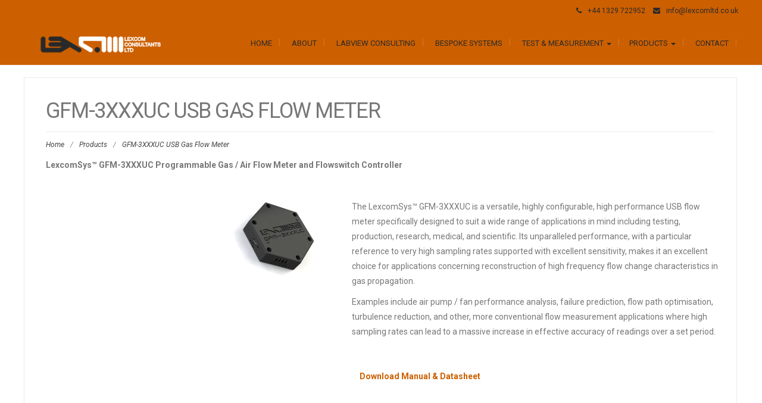

--- FILE ---
content_type: text/html; charset=UTF-8
request_url: https://www.lexcomltd.co.uk/products/lexcomsys-gfm-3xxxuc/
body_size: 11921
content:
<!DOCTYPE html>
<html lang="en-GB">
<head>
	<meta charset="UTF-8">
	<meta name="viewport" content="width=device-width">
	<link rel="profile" href="http://gmpg.org/xfn/11">
	<link rel="pingback" href="https://www.lexcomltd.co.uk/xmlrpc.php">
	<title>GFM-3XXXUC USB Gas Flow Meter | Lexcom Consultants Ltd</title>
<meta name='robots' content='max-image-preview:large' />
	<style>img:is([sizes="auto" i], [sizes^="auto," i]) { contain-intrinsic-size: 3000px 1500px }</style>
	<link rel='dns-prefetch' href='//fonts.googleapis.com' />
<link rel="alternate" type="application/rss+xml" title="Lexcom Consultants Ltd &raquo; Feed" href="https://www.lexcomltd.co.uk/feed/" />
<link rel="alternate" type="application/rss+xml" title="Lexcom Consultants Ltd &raquo; Comments Feed" href="https://www.lexcomltd.co.uk/comments/feed/" />
<meta name="description" content="The LexcomSys™ GFM series gas flow meters are versatile, highly configurable, high performance USB flow meter specifically designed to suit a wide range of..." />
<meta name="keywords" content="flow meter, air flow, flow switch controller" />
<meta name="robots" content="index,follow,noodp,noydir" />
<script type="text/javascript">
/* <![CDATA[ */
window._wpemojiSettings = {"baseUrl":"https:\/\/s.w.org\/images\/core\/emoji\/16.0.1\/72x72\/","ext":".png","svgUrl":"https:\/\/s.w.org\/images\/core\/emoji\/16.0.1\/svg\/","svgExt":".svg","source":{"concatemoji":"https:\/\/www.lexcomltd.co.uk\/wp-includes\/js\/wp-emoji-release.min.js?ver=6.8.3"}};
/*! This file is auto-generated */
!function(s,n){var o,i,e;function c(e){try{var t={supportTests:e,timestamp:(new Date).valueOf()};sessionStorage.setItem(o,JSON.stringify(t))}catch(e){}}function p(e,t,n){e.clearRect(0,0,e.canvas.width,e.canvas.height),e.fillText(t,0,0);var t=new Uint32Array(e.getImageData(0,0,e.canvas.width,e.canvas.height).data),a=(e.clearRect(0,0,e.canvas.width,e.canvas.height),e.fillText(n,0,0),new Uint32Array(e.getImageData(0,0,e.canvas.width,e.canvas.height).data));return t.every(function(e,t){return e===a[t]})}function u(e,t){e.clearRect(0,0,e.canvas.width,e.canvas.height),e.fillText(t,0,0);for(var n=e.getImageData(16,16,1,1),a=0;a<n.data.length;a++)if(0!==n.data[a])return!1;return!0}function f(e,t,n,a){switch(t){case"flag":return n(e,"\ud83c\udff3\ufe0f\u200d\u26a7\ufe0f","\ud83c\udff3\ufe0f\u200b\u26a7\ufe0f")?!1:!n(e,"\ud83c\udde8\ud83c\uddf6","\ud83c\udde8\u200b\ud83c\uddf6")&&!n(e,"\ud83c\udff4\udb40\udc67\udb40\udc62\udb40\udc65\udb40\udc6e\udb40\udc67\udb40\udc7f","\ud83c\udff4\u200b\udb40\udc67\u200b\udb40\udc62\u200b\udb40\udc65\u200b\udb40\udc6e\u200b\udb40\udc67\u200b\udb40\udc7f");case"emoji":return!a(e,"\ud83e\udedf")}return!1}function g(e,t,n,a){var r="undefined"!=typeof WorkerGlobalScope&&self instanceof WorkerGlobalScope?new OffscreenCanvas(300,150):s.createElement("canvas"),o=r.getContext("2d",{willReadFrequently:!0}),i=(o.textBaseline="top",o.font="600 32px Arial",{});return e.forEach(function(e){i[e]=t(o,e,n,a)}),i}function t(e){var t=s.createElement("script");t.src=e,t.defer=!0,s.head.appendChild(t)}"undefined"!=typeof Promise&&(o="wpEmojiSettingsSupports",i=["flag","emoji"],n.supports={everything:!0,everythingExceptFlag:!0},e=new Promise(function(e){s.addEventListener("DOMContentLoaded",e,{once:!0})}),new Promise(function(t){var n=function(){try{var e=JSON.parse(sessionStorage.getItem(o));if("object"==typeof e&&"number"==typeof e.timestamp&&(new Date).valueOf()<e.timestamp+604800&&"object"==typeof e.supportTests)return e.supportTests}catch(e){}return null}();if(!n){if("undefined"!=typeof Worker&&"undefined"!=typeof OffscreenCanvas&&"undefined"!=typeof URL&&URL.createObjectURL&&"undefined"!=typeof Blob)try{var e="postMessage("+g.toString()+"("+[JSON.stringify(i),f.toString(),p.toString(),u.toString()].join(",")+"));",a=new Blob([e],{type:"text/javascript"}),r=new Worker(URL.createObjectURL(a),{name:"wpTestEmojiSupports"});return void(r.onmessage=function(e){c(n=e.data),r.terminate(),t(n)})}catch(e){}c(n=g(i,f,p,u))}t(n)}).then(function(e){for(var t in e)n.supports[t]=e[t],n.supports.everything=n.supports.everything&&n.supports[t],"flag"!==t&&(n.supports.everythingExceptFlag=n.supports.everythingExceptFlag&&n.supports[t]);n.supports.everythingExceptFlag=n.supports.everythingExceptFlag&&!n.supports.flag,n.DOMReady=!1,n.readyCallback=function(){n.DOMReady=!0}}).then(function(){return e}).then(function(){var e;n.supports.everything||(n.readyCallback(),(e=n.source||{}).concatemoji?t(e.concatemoji):e.wpemoji&&e.twemoji&&(t(e.twemoji),t(e.wpemoji)))}))}((window,document),window._wpemojiSettings);
/* ]]> */
</script>
<link rel='stylesheet' id='wppg-photo-css-css' href='https://www.lexcomltd.co.uk/wp-content/plugins/simple-photo-gallery/css/wppg-photo.css?ver=1.8.1' type='text/css' media='all' />
<style id='wp-emoji-styles-inline-css' type='text/css'>

	img.wp-smiley, img.emoji {
		display: inline !important;
		border: none !important;
		box-shadow: none !important;
		height: 1em !important;
		width: 1em !important;
		margin: 0 0.07em !important;
		vertical-align: -0.1em !important;
		background: none !important;
		padding: 0 !important;
	}
</style>
<link rel='stylesheet' id='wp-block-library-css' href='https://www.lexcomltd.co.uk/wp-includes/css/dist/block-library/style.min.css?ver=6.8.3' type='text/css' media='all' />
<style id='classic-theme-styles-inline-css' type='text/css'>
/*! This file is auto-generated */
.wp-block-button__link{color:#fff;background-color:#32373c;border-radius:9999px;box-shadow:none;text-decoration:none;padding:calc(.667em + 2px) calc(1.333em + 2px);font-size:1.125em}.wp-block-file__button{background:#32373c;color:#fff;text-decoration:none}
</style>
<style id='global-styles-inline-css' type='text/css'>
:root{--wp--preset--aspect-ratio--square: 1;--wp--preset--aspect-ratio--4-3: 4/3;--wp--preset--aspect-ratio--3-4: 3/4;--wp--preset--aspect-ratio--3-2: 3/2;--wp--preset--aspect-ratio--2-3: 2/3;--wp--preset--aspect-ratio--16-9: 16/9;--wp--preset--aspect-ratio--9-16: 9/16;--wp--preset--color--black: #000000;--wp--preset--color--cyan-bluish-gray: #abb8c3;--wp--preset--color--white: #ffffff;--wp--preset--color--pale-pink: #f78da7;--wp--preset--color--vivid-red: #cf2e2e;--wp--preset--color--luminous-vivid-orange: #ff6900;--wp--preset--color--luminous-vivid-amber: #fcb900;--wp--preset--color--light-green-cyan: #7bdcb5;--wp--preset--color--vivid-green-cyan: #00d084;--wp--preset--color--pale-cyan-blue: #8ed1fc;--wp--preset--color--vivid-cyan-blue: #0693e3;--wp--preset--color--vivid-purple: #9b51e0;--wp--preset--gradient--vivid-cyan-blue-to-vivid-purple: linear-gradient(135deg,rgba(6,147,227,1) 0%,rgb(155,81,224) 100%);--wp--preset--gradient--light-green-cyan-to-vivid-green-cyan: linear-gradient(135deg,rgb(122,220,180) 0%,rgb(0,208,130) 100%);--wp--preset--gradient--luminous-vivid-amber-to-luminous-vivid-orange: linear-gradient(135deg,rgba(252,185,0,1) 0%,rgba(255,105,0,1) 100%);--wp--preset--gradient--luminous-vivid-orange-to-vivid-red: linear-gradient(135deg,rgba(255,105,0,1) 0%,rgb(207,46,46) 100%);--wp--preset--gradient--very-light-gray-to-cyan-bluish-gray: linear-gradient(135deg,rgb(238,238,238) 0%,rgb(169,184,195) 100%);--wp--preset--gradient--cool-to-warm-spectrum: linear-gradient(135deg,rgb(74,234,220) 0%,rgb(151,120,209) 20%,rgb(207,42,186) 40%,rgb(238,44,130) 60%,rgb(251,105,98) 80%,rgb(254,248,76) 100%);--wp--preset--gradient--blush-light-purple: linear-gradient(135deg,rgb(255,206,236) 0%,rgb(152,150,240) 100%);--wp--preset--gradient--blush-bordeaux: linear-gradient(135deg,rgb(254,205,165) 0%,rgb(254,45,45) 50%,rgb(107,0,62) 100%);--wp--preset--gradient--luminous-dusk: linear-gradient(135deg,rgb(255,203,112) 0%,rgb(199,81,192) 50%,rgb(65,88,208) 100%);--wp--preset--gradient--pale-ocean: linear-gradient(135deg,rgb(255,245,203) 0%,rgb(182,227,212) 50%,rgb(51,167,181) 100%);--wp--preset--gradient--electric-grass: linear-gradient(135deg,rgb(202,248,128) 0%,rgb(113,206,126) 100%);--wp--preset--gradient--midnight: linear-gradient(135deg,rgb(2,3,129) 0%,rgb(40,116,252) 100%);--wp--preset--font-size--small: 13px;--wp--preset--font-size--medium: 20px;--wp--preset--font-size--large: 36px;--wp--preset--font-size--x-large: 42px;--wp--preset--spacing--20: 0.44rem;--wp--preset--spacing--30: 0.67rem;--wp--preset--spacing--40: 1rem;--wp--preset--spacing--50: 1.5rem;--wp--preset--spacing--60: 2.25rem;--wp--preset--spacing--70: 3.38rem;--wp--preset--spacing--80: 5.06rem;--wp--preset--shadow--natural: 6px 6px 9px rgba(0, 0, 0, 0.2);--wp--preset--shadow--deep: 12px 12px 50px rgba(0, 0, 0, 0.4);--wp--preset--shadow--sharp: 6px 6px 0px rgba(0, 0, 0, 0.2);--wp--preset--shadow--outlined: 6px 6px 0px -3px rgba(255, 255, 255, 1), 6px 6px rgba(0, 0, 0, 1);--wp--preset--shadow--crisp: 6px 6px 0px rgba(0, 0, 0, 1);}:where(.is-layout-flex){gap: 0.5em;}:where(.is-layout-grid){gap: 0.5em;}body .is-layout-flex{display: flex;}.is-layout-flex{flex-wrap: wrap;align-items: center;}.is-layout-flex > :is(*, div){margin: 0;}body .is-layout-grid{display: grid;}.is-layout-grid > :is(*, div){margin: 0;}:where(.wp-block-columns.is-layout-flex){gap: 2em;}:where(.wp-block-columns.is-layout-grid){gap: 2em;}:where(.wp-block-post-template.is-layout-flex){gap: 1.25em;}:where(.wp-block-post-template.is-layout-grid){gap: 1.25em;}.has-black-color{color: var(--wp--preset--color--black) !important;}.has-cyan-bluish-gray-color{color: var(--wp--preset--color--cyan-bluish-gray) !important;}.has-white-color{color: var(--wp--preset--color--white) !important;}.has-pale-pink-color{color: var(--wp--preset--color--pale-pink) !important;}.has-vivid-red-color{color: var(--wp--preset--color--vivid-red) !important;}.has-luminous-vivid-orange-color{color: var(--wp--preset--color--luminous-vivid-orange) !important;}.has-luminous-vivid-amber-color{color: var(--wp--preset--color--luminous-vivid-amber) !important;}.has-light-green-cyan-color{color: var(--wp--preset--color--light-green-cyan) !important;}.has-vivid-green-cyan-color{color: var(--wp--preset--color--vivid-green-cyan) !important;}.has-pale-cyan-blue-color{color: var(--wp--preset--color--pale-cyan-blue) !important;}.has-vivid-cyan-blue-color{color: var(--wp--preset--color--vivid-cyan-blue) !important;}.has-vivid-purple-color{color: var(--wp--preset--color--vivid-purple) !important;}.has-black-background-color{background-color: var(--wp--preset--color--black) !important;}.has-cyan-bluish-gray-background-color{background-color: var(--wp--preset--color--cyan-bluish-gray) !important;}.has-white-background-color{background-color: var(--wp--preset--color--white) !important;}.has-pale-pink-background-color{background-color: var(--wp--preset--color--pale-pink) !important;}.has-vivid-red-background-color{background-color: var(--wp--preset--color--vivid-red) !important;}.has-luminous-vivid-orange-background-color{background-color: var(--wp--preset--color--luminous-vivid-orange) !important;}.has-luminous-vivid-amber-background-color{background-color: var(--wp--preset--color--luminous-vivid-amber) !important;}.has-light-green-cyan-background-color{background-color: var(--wp--preset--color--light-green-cyan) !important;}.has-vivid-green-cyan-background-color{background-color: var(--wp--preset--color--vivid-green-cyan) !important;}.has-pale-cyan-blue-background-color{background-color: var(--wp--preset--color--pale-cyan-blue) !important;}.has-vivid-cyan-blue-background-color{background-color: var(--wp--preset--color--vivid-cyan-blue) !important;}.has-vivid-purple-background-color{background-color: var(--wp--preset--color--vivid-purple) !important;}.has-black-border-color{border-color: var(--wp--preset--color--black) !important;}.has-cyan-bluish-gray-border-color{border-color: var(--wp--preset--color--cyan-bluish-gray) !important;}.has-white-border-color{border-color: var(--wp--preset--color--white) !important;}.has-pale-pink-border-color{border-color: var(--wp--preset--color--pale-pink) !important;}.has-vivid-red-border-color{border-color: var(--wp--preset--color--vivid-red) !important;}.has-luminous-vivid-orange-border-color{border-color: var(--wp--preset--color--luminous-vivid-orange) !important;}.has-luminous-vivid-amber-border-color{border-color: var(--wp--preset--color--luminous-vivid-amber) !important;}.has-light-green-cyan-border-color{border-color: var(--wp--preset--color--light-green-cyan) !important;}.has-vivid-green-cyan-border-color{border-color: var(--wp--preset--color--vivid-green-cyan) !important;}.has-pale-cyan-blue-border-color{border-color: var(--wp--preset--color--pale-cyan-blue) !important;}.has-vivid-cyan-blue-border-color{border-color: var(--wp--preset--color--vivid-cyan-blue) !important;}.has-vivid-purple-border-color{border-color: var(--wp--preset--color--vivid-purple) !important;}.has-vivid-cyan-blue-to-vivid-purple-gradient-background{background: var(--wp--preset--gradient--vivid-cyan-blue-to-vivid-purple) !important;}.has-light-green-cyan-to-vivid-green-cyan-gradient-background{background: var(--wp--preset--gradient--light-green-cyan-to-vivid-green-cyan) !important;}.has-luminous-vivid-amber-to-luminous-vivid-orange-gradient-background{background: var(--wp--preset--gradient--luminous-vivid-amber-to-luminous-vivid-orange) !important;}.has-luminous-vivid-orange-to-vivid-red-gradient-background{background: var(--wp--preset--gradient--luminous-vivid-orange-to-vivid-red) !important;}.has-very-light-gray-to-cyan-bluish-gray-gradient-background{background: var(--wp--preset--gradient--very-light-gray-to-cyan-bluish-gray) !important;}.has-cool-to-warm-spectrum-gradient-background{background: var(--wp--preset--gradient--cool-to-warm-spectrum) !important;}.has-blush-light-purple-gradient-background{background: var(--wp--preset--gradient--blush-light-purple) !important;}.has-blush-bordeaux-gradient-background{background: var(--wp--preset--gradient--blush-bordeaux) !important;}.has-luminous-dusk-gradient-background{background: var(--wp--preset--gradient--luminous-dusk) !important;}.has-pale-ocean-gradient-background{background: var(--wp--preset--gradient--pale-ocean) !important;}.has-electric-grass-gradient-background{background: var(--wp--preset--gradient--electric-grass) !important;}.has-midnight-gradient-background{background: var(--wp--preset--gradient--midnight) !important;}.has-small-font-size{font-size: var(--wp--preset--font-size--small) !important;}.has-medium-font-size{font-size: var(--wp--preset--font-size--medium) !important;}.has-large-font-size{font-size: var(--wp--preset--font-size--large) !important;}.has-x-large-font-size{font-size: var(--wp--preset--font-size--x-large) !important;}
:where(.wp-block-post-template.is-layout-flex){gap: 1.25em;}:where(.wp-block-post-template.is-layout-grid){gap: 1.25em;}
:where(.wp-block-columns.is-layout-flex){gap: 2em;}:where(.wp-block-columns.is-layout-grid){gap: 2em;}
:root :where(.wp-block-pullquote){font-size: 1.5em;line-height: 1.6;}
</style>
<link rel='stylesheet' id='scfp-form-repeater-css-css' href='https://www.lexcomltd.co.uk/wp-content/plugins/wcp-contact-form/agp-core/assets/repeater/css/style.css?ver=6.8.3' type='text/css' media='all' />
<link rel='stylesheet' id='scfp-css-css' href='https://www.lexcomltd.co.uk/wp-content/plugins/wcp-contact-form/assets/css/style.css?ver=6.8.3' type='text/css' media='all' />
<link rel='stylesheet' id='wp-components-css' href='https://www.lexcomltd.co.uk/wp-includes/css/dist/components/style.min.css?ver=6.8.3' type='text/css' media='all' />
<link rel='stylesheet' id='godaddy-styles-css' href='https://www.lexcomltd.co.uk/wp-content/mu-plugins/vendor/wpex/godaddy-launch/includes/Dependencies/GoDaddy/Styles/build/latest.css?ver=2.0.2' type='text/css' media='all' />
<link rel='stylesheet' id='modality-css' href='https://www.lexcomltd.co.uk/wp-content/themes/modality/style.css?ver=6.8.3' type='text/css' media='all' />
<link rel='stylesheet' id='bootstrap-css' href='https://www.lexcomltd.co.uk/wp-content/themes/modality/css/bootstrap.css?ver=6.8.3' type='text/css' media='all' />
<link rel='stylesheet' id='animate-css' href='https://www.lexcomltd.co.uk/wp-content/themes/modality/css/animate.css?ver=6.8.3' type='text/css' media='all' />
<link rel='stylesheet' id='modality-responsive-css' href='https://www.lexcomltd.co.uk/wp-content/themes/modality/css/responsive.css?ver=6.8.3' type='text/css' media='all' />
<link rel='stylesheet' id='font-awesome-css' href='https://www.lexcomltd.co.uk/wp-content/themes/modality/css/font-awesome.css?ver=6.8.3' type='text/css' media='all' />
<link rel='stylesheet' id='modality-body-font-css' href='//fonts.googleapis.com/css?family=Roboto%3A400%2C400italic%2C700%2C700italic&#038;subset=latin%2Cgreek-ext%2Ccyrillic%2Clatin-ext%2Cgreek%2Ccyrillic-ext%2Cvietnamese&#038;ver=6.8.3' type='text/css' media='all' />
<link rel='stylesheet' id='modality-menu-font-css' href='//fonts.googleapis.com/css?family=Roboto%3A400%2C400italic%2C700%2C700italic&#038;subset=latin%2Cgreek-ext%2Ccyrillic%2Clatin-ext%2Cgreek%2Ccyrillic-ext%2Cvietnamese&#038;ver=6.8.3' type='text/css' media='all' />
<link rel='stylesheet' id='modality-logo-font-css' href='//fonts.googleapis.com/css?family=Roboto%3A400%2C400italic%2C700%2C700italic&#038;subset=latin%2Cgreek-ext%2Ccyrillic%2Clatin-ext%2Cgreek%2Ccyrillic-ext%2Cvietnamese&#038;ver=6.8.3' type='text/css' media='all' />
<script type="text/javascript" src="https://www.lexcomltd.co.uk/wp-includes/js/jquery/jquery.min.js?ver=3.7.1" id="jquery-core-js"></script>
<script type="text/javascript" src="https://www.lexcomltd.co.uk/wp-includes/js/jquery/jquery-migrate.min.js?ver=3.4.1" id="jquery-migrate-js"></script>
<script type="text/javascript" src="https://www.lexcomltd.co.uk/wp-content/plugins/simple-photo-gallery/js/jquery-lightbox/js/jquery.lightbox-0.5.js?ver=1.8.1" id="jquery-lightbox-js"></script>
<script type="text/javascript" src="https://www.lexcomltd.co.uk/wp-content/plugins/wcp-contact-form/agp-core/assets/repeater/js/main.js?ver=6.8.3" id="scfp-form-repeater-js"></script>
<script type="text/javascript" id="scfp-js-extra">
/* <![CDATA[ */
var ajax_scfp = {"base_url":"https:\/\/www.lexcomltd.co.uk","ajax_url":"https:\/\/www.lexcomltd.co.uk\/wp-admin\/admin-ajax.php","ajax_nonce":"7ba49589a2"};
/* ]]> */
</script>
<script type="text/javascript" src="https://www.lexcomltd.co.uk/wp-content/plugins/wcp-contact-form/assets/js/main.js?ver=6.8.3" id="scfp-js"></script>
<script type="text/javascript" src="https://www.lexcomltd.co.uk/wp-content/themes/modality/js/bootstrap.js?ver=6.8.3" id="bootstrap-js"></script>
<script type="text/javascript" src="https://www.lexcomltd.co.uk/wp-content/themes/modality/js/jquery.smartmenus.js?ver=6.8.3" id="jquery-smartmenus-js"></script>
<script type="text/javascript" src="https://www.lexcomltd.co.uk/wp-content/themes/modality/js/jquery.smartmenus.bootstrap.js?ver=6.8.3" id="jquery-smartmenus-bootstrap-js"></script>
<script type="text/javascript" src="https://www.lexcomltd.co.uk/wp-content/themes/modality/js/imgLiquid.js?ver=6.8.3" id="imgLiquid-js"></script>
<script type="text/javascript" src="https://www.lexcomltd.co.uk/wp-content/themes/modality/js/modernizr.js?ver=6.8.3" id="modernizr-js"></script>
<script type="text/javascript" src="https://www.lexcomltd.co.uk/wp-content/themes/modality/js/stickUp.js?ver=6.8.3" id="stickUp-js"></script>
<script type="text/javascript" src="https://www.lexcomltd.co.uk/wp-content/themes/modality/js/sticky.js?ver=6.8.3" id="modality-sticky-js"></script>
<script type="text/javascript" src="https://www.lexcomltd.co.uk/wp-content/themes/modality/js/wow.js?ver=6.8.3" id="wow-js"></script>
<!--[if lt IE 9]>
<script type="text/javascript" src="https://www.lexcomltd.co.uk/wp-content/themes/modality/js/html5.js?ver=6.8.3" id="modality-html5-js"></script>
<![endif]-->
<link rel="https://api.w.org/" href="https://www.lexcomltd.co.uk/wp-json/" /><link rel="alternate" title="JSON" type="application/json" href="https://www.lexcomltd.co.uk/wp-json/wp/v2/pages/1423" /><link rel="EditURI" type="application/rsd+xml" title="RSD" href="https://www.lexcomltd.co.uk/xmlrpc.php?rsd" />
<meta name="generator" content="WordPress 6.8.3" />
<link rel="canonical" href="https://www.lexcomltd.co.uk/products/lexcomsys-gfm-3xxxuc/" />
<link rel='shortlink' href='https://www.lexcomltd.co.uk/?p=1423' />
<link rel="alternate" title="oEmbed (JSON)" type="application/json+oembed" href="https://www.lexcomltd.co.uk/wp-json/oembed/1.0/embed?url=https%3A%2F%2Fwww.lexcomltd.co.uk%2Fproducts%2Flexcomsys-gfm-3xxxuc%2F" />
<link rel="alternate" title="oEmbed (XML)" type="text/xml+oembed" href="https://www.lexcomltd.co.uk/wp-json/oembed/1.0/embed?url=https%3A%2F%2Fwww.lexcomltd.co.uk%2Fproducts%2Flexcomsys-gfm-3xxxuc%2F&#038;format=xml" />
<!--Custom Styling-->
<style media="screen" type="text/css">
blockquote, address, .page-links a:hover, .post-format-wrap {border-color:#cc5f00}
.meta span i, .more-link, .post-title h3:hover, #main .standard-posts-wrapper .posts-wrapper .post-single .text-holder-full .post-format-wrap p.link-text a:hover, .breadcrumbs .breadcrumbs-wrap ul li a:hover, #article p a, .navigation a, .link-post i.fa, .quote-post i.fa, #article .link-post p.link-text a:hover, .link-post p.link-text a:hover, .quote-post span.quote-author, .post-single ul.link-pages li a strong, .post-info span i, .footer-widget-col ul li a:hover, .sidebar ul.link-pages li.next-link a span, .sidebar ul.link-pages li.previous-link a span, .sidebar ul.link-pages li i, .row .row-item .service i.fa {color:#cc5f00}
input[type=&quot;submit&quot;],button, .page-links a:hover {background:#cc5f00}
.search-submit,.wpcf7-form-control,.main-navigation ul ul, .content-boxes .circle, .feature .circle, .section-title-right:after, .boxtitle:after, .section-title:after, .content-btn, #comments .form-submit #submit {background-color:#cc5f00}
.back-to-top {color:#777777}
.back-to-top i.fa:hover {color:#cc5f00}
#logo {width:256px }
#logo {height:40px }
#logo { margin-top:6px }
#logo {font-family:Roboto}
#logo {font-size:18px }
#logo {font-weight:700}
#logo a {color:#ffffff}
#logo h5.site-description {font-size:11px }
#logo .site-description {color:#ffffff}
#logo .site-description {text-transform: none}
#navbar ul li a {font-family:Roboto}
#navbar ul li a {font-size:13px}
#navbar ul li a {text-transform: uppercase;}
.navbar-nav li a {color:#2a2a2a}
.dropdown-menu {border-bottom: 5px solid #cc5f00}
.navbar-nav {background-color:#cc5f00}
.dropdown-menu { background:#cc5f00}
.navbar-nav li a:hover {color:#ffffff}
.navbar-nav ul li a:hover, .navbar-nav ul li a:focus, .navbar-nav ul li a.active, .navbar-nav ul li a.active-parent, .navbar-nav ul li.current_page_item a, #menu-navmenu li a:hover { background:#cc5f00}
.active a { color:#ffffff !important}
body {font-family:Roboto}
body {font-size:13px !important}
body {color:#777777}
#header-holder { background-color: #cc5f00}
#header-top .top-phone,#header-top p, #header-top a, #header-top i { color:#2a2a2a}
#header-top { background-color: #cc5f00}
.banner .inner h1 { color:#ffffff}
.iis-caption-title a { color:#ffffff}
.banner .inner p { color: #ffffff}
.iis-caption-content p { color: #ffffff}
.banner .btn { color: #cc5f00}
.banner .btn { border-color: #cc5f00}
.iis-caption { left: 0%}
.banner .inner { padding-top: 6px}
.iis-caption { bottom: 5%}
.banner .inner { width: 100%}
.iis-caption { max-width: 100%}
#footer { background-color:#2a2a2a}
#copyright { background-color:#2a2a2a}
.footer-widget-col h4 { color:#cc5f00}
.footer-widget-col h4 { border-bottom: 4px solid #2a2a2a}
.footer-widget-col a, .footer-widget-col { color:#b3b3b3}
.footer-widget-col ul li { border-bottom: 1px solid #2a2a2a}
#social-bar-footer ul li a i { color:#cc5f00}
.home-blog {background: none repeat scroll 0 0 #ffffff}
.from-blog .post-info span a, .from-blog .post-info span {color:#2a2a2a;}
.from-blog h3 {color:#2a2a2a;}
.from-blog h2 {color:#2a2a2a;}
.from-blog {background: none repeat scroll 0 0 #ffffff;}
.blog-top-image {background: none repeat scroll 0 0 #2a2a2a;}
.blog-top-image h1.section-title, .blog-top-image h1.section-title-right {color:#b3b3b3;}
.get-strated-button { background-color: #cc5f00}
#get-started h2 { color: #ffffff}
.get-strated-left span { color: #ffffff}
#get-started { background: none repeat scroll 0 0 #2a2a2a}
#features { background-color:#ffffff;}
h4.sub-title, #features p { color:#777777;}
#features .section-title, #features h3 { color:#cc5f00;}
.about p {color:#b3b3b3;}
.about h2 {color:#cc5f00;}
.about {background: none repeat scroll 0 0 #2a2a2a;}
#services { background-color:#ffffff;}
#services h2, #services h3 { color:#cc5f00;}
#services p { color:#777777;}
.cta h2 { color:#cc5f00;}
.cta h4 { color:#b3b3b3;}
.cta { background-color:#2a2a2a;}
.content-boxes h4 { color:#777777;}
.content-boxes {color:#777777}
.content-boxes {background: none repeat scroll 0 0 #ffffff}
.get-in-touch { background-color: #eeeeee}
.get-in-touch h2.boxtitle {color:#2a2a2a;}
.get-in-touch h4.sub-title {color:#2a2a2a;}
.git-link { color: #2a2a2a}
.git-link { border-color: #2a2a2a}
.social { background-color: #2a2a2a}
</style>
<style type="text/css" id="custom-background-css">
body.custom-background { background-color: #ffffff; }
</style>
	<link rel="icon" href="https://www.lexcomltd.co.uk/wp-content/uploads/cropped-lexcom_consultants_ltd_512x512_logo_only-32x32.png" sizes="32x32" />
<link rel="icon" href="https://www.lexcomltd.co.uk/wp-content/uploads/cropped-lexcom_consultants_ltd_512x512_logo_only-192x192.png" sizes="192x192" />
<link rel="apple-touch-icon" href="https://www.lexcomltd.co.uk/wp-content/uploads/cropped-lexcom_consultants_ltd_512x512_logo_only-180x180.png" />
<meta name="msapplication-TileImage" content="https://www.lexcomltd.co.uk/wp-content/uploads/cropped-lexcom_consultants_ltd_512x512_logo_only-270x270.png" />
</head>
<body class="wp-singular page-template-default page page-id-1423 page-child parent-pageid-1420 custom-background wp-custom-logo wp-theme-modality">
<div id="grid-container">
	<div class="clear"></div>
		<div id="header-top">
	<div class="pagetop-inner clearfix">
		<div class="top-left left">
			<p class="no-margin"></p>
		</div>
		<div class="top-right right">
			<span class="top-phone"><i class="fa fa-phone"></i>+44 1329 722952</span>
			<span class="top-email"><i class="fa fa-envelope"></i><a href="mailto:info@lexcomltd.co.uk">info@lexcomltd.co.uk</a></span>
		</div>
	</div>
</div>					<div id="header-holder">
					<div id ="header-wrap">
      			<nav class="navbar navbar-default">
					<div id="logo">
						<a href="https://www.lexcomltd.co.uk/" class="custom-logo-link" rel="home"><img width="309" height="50" src="https://www.lexcomltd.co.uk/wp-content/uploads/lexcom_logo_309x50px_2a2a2a_ffffff_transparent.png" class="custom-logo" alt="Lexcom Consultants Ltd LabVIEW Experts" decoding="async" srcset="https://www.lexcomltd.co.uk/wp-content/uploads/lexcom_logo_309x50px_2a2a2a_ffffff_transparent.png 309w, https://www.lexcomltd.co.uk/wp-content/uploads/lexcom_logo_309x50px_2a2a2a_ffffff_transparent-300x49.png 300w" sizes="(max-width: 309px) 100vw, 309px" /></a>											</div>
        			<div class="navbar-header">
            			<button type="button" class="navbar-toggle collapsed" data-toggle="collapse" data-target="#navbar" aria-expanded="false" aria-controls="navbar">
              			<span class="sr-only">Toggle navigation</span>
              			<span class="icon-bar"></span>
              			<span class="icon-bar"></span>
              			<span class="icon-bar"></span>
            			</button>
          			</div><!--navbar-header-->
          			<div id="navbar" class="navbar-collapse collapse">
					<ul id="menu-menu-main" class="nav navbar-nav"><li id="menu-item-4" class="menu-item menu-item-type-custom menu-item-object-custom menu-item-home menu-item-4"><a title="Home" href="https://www.lexcomltd.co.uk/"><span class="glyphicon Lexcom Consultants | Expert LabVIEW Consulting | Turnkey Systems"></span>&nbsp;Home</a></li>
<li id="menu-item-5" class="menu-item menu-item-type-post_type menu-item-object-page menu-item-5"><a title="About" href="https://www.lexcomltd.co.uk/about_us/"><span class="glyphicon About Lexcom Consultants Ltd"></span>&nbsp;About</a></li>
<li id="menu-item-8" class="menu-item menu-item-type-post_type menu-item-object-page menu-item-8"><a title="LabVIEW Consulting" href="https://www.lexcomltd.co.uk/labview_consulting/"><span class="glyphicon LabVIEW Software Design &#038; Development"></span>&nbsp;LabVIEW Consulting</a></li>
<li id="menu-item-19" class="menu-item menu-item-type-post_type menu-item-object-page menu-item-19"><a title="Bespoke Systems" href="https://www.lexcomltd.co.uk/bespoke_systems/"><span class="glyphicon Custom Automation &#038; Turnkey Solutions"></span>&nbsp;Bespoke Systems</a></li>
<li id="menu-item-22" class="menu-item menu-item-type-post_type menu-item-object-page menu-item-has-children menu-item-22 dropdown"><a title="Test &amp; Measurement" href="https://www.lexcomltd.co.uk/test_and_measurement/" class="dropdown-toggle" aria-haspopup="true"><span class="glyphicon Automated Test &#038; Measurement Systems"></span>&nbsp;Test &#038; Measurement <span class="caret"></span></a>
<ul role="menu" class=" dropdown-menu">
	<li id="menu-item-946" class="menu-item menu-item-type-post_type menu-item-object-page menu-item-946"><a title="Machine tool monitoring | kW active power &#038; HP analysis" href="https://www.lexcomltd.co.uk/test_and_measurement/machine-tool-monitoring-using-active-power-analysis/">Machine tool monitoring | kW active power &#038; HP analysis</a></li>
	<li id="menu-item-1014" class="menu-item menu-item-type-post_type menu-item-object-page menu-item-1014"><a title="Viscosity Monitoring using AC Power Analysis" href="https://www.lexcomltd.co.uk/test_and_measurement/viscosity-monitoring-using-ac-power-analysis/">Viscosity Monitoring using AC Power Analysis</a></li>
	<li id="menu-item-1031" class="menu-item menu-item-type-post_type menu-item-object-page menu-item-1031"><a title="Three phase power analyzer with efficiency measurements, watts loss and power analysis" href="https://www.lexcomltd.co.uk/test_and_measurement/inverter-and-converter-watts-loss-and-efficiency-measurements/">Three phase power analyzer with efficiency measurements, watts loss and power analysis</a></li>
	<li id="menu-item-1049" class="menu-item menu-item-type-post_type menu-item-object-page menu-item-1049"><a title="Power Electronic Measurements and Performance Testing" href="https://www.lexcomltd.co.uk/test_and_measurement/power-electronic-measurements-and-performance-testing/">Power Electronic Measurements and Performance Testing</a></li>
	<li id="menu-item-1396" class="menu-item menu-item-type-post_type menu-item-object-page menu-item-1396"><a title="Measurement of Horse Power and kW – UPC" href="https://www.lexcomltd.co.uk/test_and_measurement/measurement-of-horse-power-and-kw-upc/">Measurement of Horse Power and kW – UPC</a></li>
	<li id="menu-item-1065" class="menu-item menu-item-type-post_type menu-item-object-page menu-item-has-children menu-item-1065 dropdown"><a title="Lightning Strike Detection | Lightning Strike Monitoring" href="https://www.lexcomltd.co.uk/test_and_measurement/lightning-strike-detection-and-transient-monitoring-system-tms/">Lightning Strike Detection | Lightning Strike Monitoring</a>
	<ul role="menu" class=" dropdown-menu">
		<li id="menu-item-1080" class="menu-item menu-item-type-post_type menu-item-object-page menu-item-1080"><a title="Optical Lightning Surveillance &#038; Transient Monitoring Services" href="https://www.lexcomltd.co.uk/test_and_measurement/lightning-strike-detection-and-transient-monitoring-system-tms/optical-lightning-surveillance-transient-monitoring-services/">Optical Lightning Surveillance &#038; Transient Monitoring Services</a></li>
		<li id="menu-item-1096" class="menu-item menu-item-type-post_type menu-item-object-page menu-item-1096"><a title="Jupiter OLS Optical Lightning Surveillance System" href="https://www.lexcomltd.co.uk/test_and_measurement/lightning-strike-detection-and-transient-monitoring-system-tms/jupiter-ols-2/">Jupiter OLS Optical Lightning Surveillance System</a></li>
		<li id="menu-item-1326" class="menu-item menu-item-type-post_type menu-item-object-page menu-item-1326"><a title="Jupiter TMS Transient Monitoring System" href="https://www.lexcomltd.co.uk/test_and_measurement/lightning-strike-detection-and-transient-monitoring-system-tms/jupiter-tms/">Jupiter TMS Transient Monitoring System</a></li>
		<li id="menu-item-1346" class="menu-item menu-item-type-post_type menu-item-object-page menu-item-1346"><a title="B-DOT MAGNETIC FIELD SENSOR" href="https://www.lexcomltd.co.uk/test_and_measurement/lightning-strike-detection-and-transient-monitoring-system-tms/b-dot-sensor/">B-DOT MAGNETIC FIELD SENSOR</a></li>
		<li id="menu-item-1357" class="menu-item menu-item-type-post_type menu-item-object-page menu-item-1357"><a title="D-DOT ELECTRIC FIELD SENSOR" href="https://www.lexcomltd.co.uk/test_and_measurement/lightning-strike-detection-and-transient-monitoring-system-tms/d-dot-sensor/">D-DOT ELECTRIC FIELD SENSOR</a></li>
		<li id="menu-item-1108" class="menu-item menu-item-type-post_type menu-item-object-page menu-item-has-children menu-item-1108 dropdown"><a title="Lightning Consulting Services" href="https://www.lexcomltd.co.uk/test_and_measurement/lightning-strike-detection-and-transient-monitoring-system-tms/lightning-consulting-services-2/">Lightning Consulting Services</a>
		<ul role="menu" class=" dropdown-menu">
			<li id="menu-item-1123" class="menu-item menu-item-type-post_type menu-item-object-page menu-item-1123"><a title="Lightning Risk Assessments" href="https://www.lexcomltd.co.uk/test_and_measurement/lightning-strike-detection-and-transient-monitoring-system-tms/lightning-consulting-services-2/lightning-risk-assessments/">Lightning Risk Assessments</a></li>
			<li id="menu-item-1133" class="menu-item menu-item-type-post_type menu-item-object-page menu-item-1133"><a title="Lightning Protection &#038; Grounding Inspections" href="https://www.lexcomltd.co.uk/test_and_measurement/lightning-strike-detection-and-transient-monitoring-system-tms/lightning-consulting-services-2/lightning-protection-grounding-inspections/">Lightning Protection &#038; Grounding Inspections</a></li>
			<li id="menu-item-1142" class="menu-item menu-item-type-post_type menu-item-object-page menu-item-1142"><a title="Lightning Forensic Investigations" href="https://www.lexcomltd.co.uk/test_and_measurement/lightning-strike-detection-and-transient-monitoring-system-tms/lightning-consulting-services-2/lightning-forensic-investigations-2/">Lightning Forensic Investigations</a></li>
			<li id="menu-item-1154" class="menu-item menu-item-type-post_type menu-item-object-page menu-item-1154"><a title="Lightning Expert Witness" href="https://www.lexcomltd.co.uk/test_and_measurement/lightning-strike-detection-and-transient-monitoring-system-tms/lightning-consulting-services-2/lightning-expert-witness-2/">Lightning Expert Witness</a></li>
		</ul>
</li>
	</ul>
</li>
	<li id="menu-item-1327" class="menu-item menu-item-type-post_type menu-item-object-page menu-item-has-children menu-item-1327 dropdown"><a title="Analyzers Meters and Wattmeters" href="https://www.lexcomltd.co.uk/test_and_measurement/analyzers-meters-and-wattmeters/">Analyzers Meters and Wattmeters</a>
	<ul role="menu" class=" dropdown-menu">
		<li id="menu-item-1333" class="menu-item menu-item-type-post_type menu-item-object-page menu-item-1333"><a title="PA1600-PTK" href="https://www.lexcomltd.co.uk/test_and_measurement/analyzers-meters-and-wattmeters/pa1600-ptk/">PA1600-PTK</a></li>
		<li id="menu-item-1334" class="menu-item menu-item-type-post_type menu-item-object-page menu-item-1334"><a title="PA2100 Power Analyzer" href="https://www.lexcomltd.co.uk/test_and_measurement/analyzers-meters-and-wattmeters/pa2100-power-analyzer/">PA2100 Power Analyzer</a></li>
		<li id="menu-item-1331" class="menu-item menu-item-type-post_type menu-item-object-page menu-item-1331"><a title="PA120 Watt Meter" href="https://www.lexcomltd.co.uk/test_and_measurement/analyzers-meters-and-wattmeters/pa120-watt-meter/">PA120 Watt Meter</a></li>
		<li id="menu-item-1330" class="menu-item menu-item-type-post_type menu-item-object-page menu-item-1330"><a title="PA2553 Power Analyzer" href="https://www.lexcomltd.co.uk/test_and_measurement/analyzers-meters-and-wattmeters/pa2553-power-analyzer/">PA2553 Power Analyzer</a></li>
		<li id="menu-item-1332" class="menu-item menu-item-type-post_type menu-item-object-page menu-item-1332"><a title="PA2640 Power Analyzer" href="https://www.lexcomltd.co.uk/test_and_measurement/analyzers-meters-and-wattmeters/pa2640-power-analyzer/">PA2640 Power Analyzer</a></li>
		<li id="menu-item-1329" class="menu-item menu-item-type-post_type menu-item-object-page menu-item-1329"><a title="PA2801 PA2802 Power Analyzers" href="https://www.lexcomltd.co.uk/test_and_measurement/analyzers-meters-and-wattmeters/pa2801-pa2802-power-analyzers/">PA2801 PA2802 Power Analyzers</a></li>
		<li id="menu-item-1328" class="menu-item menu-item-type-post_type menu-item-object-page menu-item-1328"><a title="PA4400A" href="https://www.lexcomltd.co.uk/test_and_measurement/analyzers-meters-and-wattmeters/pa4400a-2/">PA4400A</a></li>
	</ul>
</li>
</ul>
</li>
<li id="menu-item-1457" class="menu-item menu-item-type-custom menu-item-object-custom current-menu-ancestor menu-item-has-children menu-item-1457 dropdown"><a title="Products" href="#" class="dropdown-toggle" aria-haspopup="true">Products <span class="caret"></span></a>
<ul role="menu" class=" dropdown-menu">
	<li id="menu-item-1462" class="menu-item menu-item-type-custom menu-item-object-custom current-menu-ancestor current-menu-parent menu-item-has-children menu-item-1462 dropdown"><a title="Flow Meters" href="#">Flow Meters</a>
	<ul role="menu" class=" dropdown-menu">
		<li id="menu-item-1460" class="menu-item menu-item-type-post_type menu-item-object-page current-menu-item page_item page-item-1423 current_page_item menu-item-1460 active"><a title="GFM-3XXXUC USB Gas Flow Meter" href="https://www.lexcomltd.co.uk/products/lexcomsys-gfm-3xxxuc/">GFM-3XXXUC USB Gas Flow Meter</a></li>
	</ul>
</li>
	<li id="menu-item-1463" class="menu-item menu-item-type-custom menu-item-object-custom menu-item-has-children menu-item-1463 dropdown"><a title="LabVIEW Toolkits" href="#">LabVIEW Toolkits</a>
	<ul role="menu" class=" dropdown-menu">
		<li id="menu-item-1459" class="menu-item menu-item-type-post_type menu-item-object-page menu-item-1459"><a title="QR Code Generator Toolkit" href="https://www.lexcomltd.co.uk/products/qr-code-generator/">QR Code Generator Toolkit</a></li>
	</ul>
</li>
</ul>
</li>
<li id="menu-item-25" class="menu-item menu-item-type-post_type menu-item-object-page menu-item-25"><a title="Contact" href="https://www.lexcomltd.co.uk/contact/"><span class="glyphicon Contact Lexcom Consultants Ltd"></span>&nbsp;Contact</a></li>
</ul>					
          			</div><!--/.nav-collapse -->
        
      </nav>
			</div><!--header-wrap-->
		</div><!--header-holder-->	<div id="main" class="col1">
	
<div class="content-posts-wrap">
	<div id="content-box">
		<div id="post-body">
			<div class="post-single post-1423 page type-page status-publish hentry">
				<h1 id="post-title" class="entry-title post-1423 page type-page status-publish hentry">GFM-3XXXUC USB Gas Flow Meter </h1>
								<div class="breadcrumbs">
					<div class="breadcrumbs-wrap"> 
						<ul><li><a href="https://www.lexcomltd.co.uk">Home</a></li><li class="separator"> / </li><li><a href="https://www.lexcomltd.co.uk/products/" title="Products">Products</a></li> <li class="separator">/</li><li title="GFM-3XXXUC USB Gas Flow Meter"> GFM-3XXXUC USB Gas Flow Meter</li></ul>					</div><!--breadcrumbs-wrap-->
				</div><!--breadcrumbs-->
							<div id="article">
					<div>
<div>
<p><strong>LexcomSys™ GFM-3XXXUC</strong><strong> Programmable Gas / Air Flow Meter and Flowswitch Controller<br />
</strong></p>
<p>&nbsp;</p>
</div>
<div class="col-xs-12 col-sm-3"></div>
</div>
<div></div>
<div class="block block2 no-bg">
<div class="container col-container">
<div class="row col-row">
<div class="col-xs-12 col-sm-3"><img fetchpriority="high" decoding="async" class="alignnone wp-image-1436 size-full" src="https://www.lexcomltd.co.uk/wp-content/uploads/lexcom-gfm.jpg" alt="lexcom GFM" width="358" height="255" srcset="https://www.lexcomltd.co.uk/wp-content/uploads/lexcom-gfm.jpg 358w, https://www.lexcomltd.co.uk/wp-content/uploads/lexcom-gfm-300x214.jpg 300w" sizes="(max-width: 358px) 100vw, 358px" /></div>
<div class="col-xs-12 col-sm-9">
<p>The LexcomSys™ GFM-3XXXUC is a versatile, highly configurable, high performance USB flow meter specifically designed to suit a wide range of applications in mind including testing, production, research, medical, and scientific. Its unparalleled performance, with a particular reference to very high sampling rates supported with excellent sensitivity, makes it an excellent choice for applications concerning reconstruction of high frequency flow change characteristics in gas propagation.</p>
<p>Examples include air pump / fan performance analysis, failure prediction, flow path optimisation, turbulence reduction, and other, more conventional flow measurement applications where high sampling rates can lead to a massive increase in effective accuracy of readings over a set period.</p>
<p>&nbsp;</p>
<p><a class="btn btn-download" href="https://www.lexcomltd.co.uk/wp-content/uploads/LexcomSys_GFM-3000UC_MANUAL_specifications_datasheet_rev_1.2.pdf" target="_blank" rel="noopener noreferrer">Download Manual &amp; Datasheet</a></p>
<p>&nbsp;</p>
</div>
</div>
</div>
</div>
<div class="block block2 no-bg">
<div class="container col-container">
<div class="row col-row">
<div class="col-xs-12 col-sm-4">
<h3>FEATURES</h3>
<ul>
<li>programmable airflow meter, switch, totaliser</li>
<li>self-calibrating: AIR / O2 / N2 / controlled mix</li>
<li>temperature-compensated readings</li>
<li>outstanding sensitivity &amp; repeatability</li>
<li>accurate, high resolution measurements</li>
<li>very fast sampling response</li>
<li>high sampling rates up to 2kHz</li>
<li>detachable / replaceable sensor design</li>
<li>permanent, autoclavable &amp; disposable sensors</li>
<li>small dead space (sensor choice): down to 1ml</li>
<li>1 device, 4 different sensors supported</li>
<li>directly human-readable ASCII data output</li>
</ul>
</div>
<p><!--/-col--></p>
<div class="col-xs-12 col-sm-4">
<h3>CONFIGURABILITY</h3>
<ul>
<li>multiple modes incl. for dosing &amp; totaliser</li>
<li>highly configurable with extensive options</li>
<li>easy-to-use and flexible command structure</li>
<li>configurable, pre-programmable, and robust</li>
<li>retains &amp; loads last saved config at bootup</li>
<li>full current config can be queried explicitly</li>
<li>readable, compliant, and consistent commands</li>
</ul>
</div>
<p><!--/-col--></p>
<div class="col-xs-12 col-sm-4">
<h3>INTEGRATION</h3>
<ul>
<li>autonomous operation capability</li>
<li>simultaneous electronic &amp; digital interfaces</li>
<li>programmable flow switch</li>
<li>limit hysteresis setup in both flow directions</li>
<li>2 additional USB control solid state relays</li>
<li>separate, independent, standard RS-232 link</li>
<li>RS-232 fully functional in autonomous use</li>
</ul>
</div>
<p><!--/-col--></p>
</div>
<p><!--/-row--></p>
<div class="row col-row">
<div class="col-xs-12 col-sm-4">
<h3>PERFORMANCE</h3>
<ul>
<li>sampling rates 5Hz to 2kHz</li>
<li>output rates from 1/day to 2kHz</li>
<li>high resolution 14 bit sampling</li>
<li>sensitivity to reliably detect a few ml/min</li>
<li>flow ranges up to +-250 slm (std l/m)</li>
</ul>
</div>
<div class="col-xs-12 col-sm-4">
<h3>INTERFACES</h3>
<ul>
<li>standard USB 2.0 interface (data &amp; power)</li>
<li>platform-native USB COM port implementation</li>
<li>Windows / MacOS / Linux: no 3rd party driver req&#8217;d *</li>
</ul>
</div>
</div>
<div class="row col-row">
<div class="col-xs-12"><small>* For legacy support, a simple low profile INF driver is also supplied, for Windows 7 only (other supported operating systems require no driver files at all).</small></div>
</div>
</div>
</div>
<p><!--/-block block2 no-bg --></p>
			
				</div><!--article-->
			</div><!--post-single-->
						</div><!--post-body-->
	</div><!--content-box-->
	<div class="sidebar-frame">
		<div class="sidebar">
				<div id="archives" class="widget wow fadeIn widget_archive" data-wow-delay="0.5s">
		<div class="widget-title clearfix">
			<h4>Archives</h4>
		</div>
		<ul>
				<li><a href='https://www.lexcomltd.co.uk/2015/07/'>July 2015</a></li>
		</ul>
	</div>
	<div id="meta" class="widget wow fadeIn widget_meta" data-wow-delay="0.5s">
		<div class="widget-title clearfix">
			<h4>Meta</h4>
		</div>	
		<ul>
						<li><a href="https://www.lexcomltd.co.uk/wp-login.php">Log in</a></li>
					</ul>
	</div>
		</div><!--sidebar-->
	</div><!--sidebar-frame-->
</div><!--content-posts-wrap-->
		</div><!--main-->
	<div class="clear"></div>
	<div id="footer">
			<div id="footer-wrap">
			<div id="footer-box" class="footer-v4">
	<div class="sidebar-footer">
		<div>
			<div id="nav_menu-7" class="footer-widget-col widget_nav_menu"><h4>SiteMap</h4><div class="menu-sitemap-menu-container"><ul id="menu-sitemap-menu" class="menu"><li id="menu-item-1156" class="menu-item menu-item-type-post_type menu-item-object-page menu-item-1156"><a href="https://www.lexcomltd.co.uk/about_us/">About Us | Certified LabVIEW Architects</a></li>
<li id="menu-item-1158" class="menu-item menu-item-type-post_type menu-item-object-page menu-item-1158"><a href="https://www.lexcomltd.co.uk/labview_consulting/">LabVIEW Consulting | Expert Solutions</a></li>
<li id="menu-item-1159" class="menu-item menu-item-type-post_type menu-item-object-page menu-item-1159"><a href="https://www.lexcomltd.co.uk/bespoke_systems/">Bespoke Systems | Concept to Deployment</a></li>
<li id="menu-item-1160" class="menu-item menu-item-type-post_type menu-item-object-page menu-item-1160"><a href="https://www.lexcomltd.co.uk/test_and_measurement/">Test &#038; Measurement | Industrial &#038; Scientific</a></li>
<li id="menu-item-1161" class="menu-item menu-item-type-post_type menu-item-object-page menu-item-1161"><a href="https://www.lexcomltd.co.uk/jobs/">Jobs | Contract Opportunities</a></li>
<li id="menu-item-1162" class="menu-item menu-item-type-post_type menu-item-object-page menu-item-1162"><a href="https://www.lexcomltd.co.uk/contact/">Contact | Your LabVIEW Partners</a></li>
</ul></div></div><div id="search-6" class="footer-widget-col widget_search"><h4>SEARCH FOR</h4><form role="search" method="get" class="search-form" action="https://www.lexcomltd.co.uk/">
				<label>
					<span class="screen-reader-text">Search for:</span>
					<input type="search" class="search-field" placeholder="Search &hellip;" value="" name="s" />
				</label>
				<input type="submit" class="search-submit" value="Search" />
			</form></div>		</div>
	</div>
	<div class="sidebar-footer">
		<div>
			<div id="text-4" class="footer-widget-col widget_text"><h4>CERTIFICATES</h4>			<div class="textwidget"><a href="https://www.ni.com/partners/s/partner/aDx3q00000000CxCAI/lexcom-consultants-ltd" title="Lexcom Consultants Ltd NI Alliance Partner Page" target="_blank"><img src="https://www.lexcomltd.co.uk/wp-content/uploads/ni-systemintegrator-trans-300x185-1.png" title="Lexcom Consultants Ltd NI System Integrator Partner" alt="NI System Integrator" /></a></div>
		</div><div id="text-5" class="footer-widget-col widget_text">			<div class="textwidget"><span id="siteseal"><script type="text/javascript" src="https://seal.starfieldtech.com/getSeal?sealID=pYT5n7wBRPihWbAVLLChOnmm2EvncSvtoYH6XxoZ8FjSSxDHcfWZDZaE1G5K"></script></span></div>
		</div><div id="custom_html-9" class="widget_text footer-widget-col widget_custom_html"><h4>LEGAL INFORMATION</h4><div class="textwidget custom-html-widget"><li style="color:#b3b3b3">
Private Limited Company</li>
<li style="color:#b3b3b3">
UK company no. 04626948</li>
<li style="color:#b3b3b3">
UK VAT reg. no. GB812673534</li>
<li style="color:#b3b3b3">
Incorporated 2 Jan 2003</li>

<li style="color:#b3b3b3"><br></li>
<li style="color:#b3b3b3"><br></li>

<li style="color:#b3b3b3">
Registered address:</li>
<li style="color:#b3b3b3">
Lexcom Consultants Ltd</li>
<li style="color:#b3b3b3">
Unit 3 Acorn Business Centre</li>
<li style="color:#b3b3b3">
Northarbour Road</li>
<li style="color:#b3b3b3">
Portsmouth</li>
<li style="color:#b3b3b3">
PO6 3TH, UK</li></div></div>		</div>
	</div>
	<div class="sidebar-footer">
		<div>	
			<div id="custom_html-4" class="widget_text footer-widget-col widget_custom_html"><h4>LOCATIONS (UK)</h4><div class="textwidget custom-html-widget"><li style="color:#b3b3b3">
Lexcom Consultants Ltd</li>
<li style="color:#b3b3b3">
The Sanderson Centre</li>
<li style="color:#b3b3b3">
15 Lees Lane</li>
<li style="color:#b3b3b3">
Gosport</li>
<li style="color:#b3b3b3">
PO12 3UL</li>
<li style="color:#b3b3b3">
UK</li></div></div><div id="custom_html-5" class="widget_text footer-widget-col widget_custom_html"><h4>LOCATIONS (USA)</h4><div class="textwidget custom-html-widget"><li style="color:#b3b3b3">
Lexcom Consultants Ltd</li>
<li style="color:#b3b3b3">
No. 7</li>
<li style="color:#b3b3b3">
3rd Street</li>
<li style="color:#b3b3b3">
Holbrook NY</li>
<li style="color:#b3b3b3">
11741</li>
<li style="color:#b3b3b3">
USA</li></div></div>		</div>
	</div>
	<div class="sidebar-footer lastone">
		<div>
			<div id="custom_html-6" class="widget_text footer-widget-col widget_custom_html"><h4>CONTACT</h4><div class="textwidget custom-html-widget"><ul>
<li style="color:#b3b3b3">Lexcom Consultants Ltd</li>
<li style="font-color:#b3b3b3"><script type="text/javascript">

<!-- 
// spamcrawler-protected email script
emailE='lexcomltd.co.uk'
emailE=('info' + '@' + emailE)
document.write('<A href="mailto:' + emailE + '">' + emailE + '</a>')
 //-->
</script>

<noscript>
    <em>Email address protected by JavaScript.<br>
    Please enable JavaScript to see this email address here.</em>
</noscript></li>


<li style="color:#b3b3b3">
+44 1329 722952</li>

</ul>

<div class="clear"></div>
<div id="social-bar" style="color:#b3b3b3;  float:left; display:block; ">
<a href="https://linkedin.com/company/lexcom-consultants-ltd" target="_blank" title="LinkedIn Page">
<i class="fa fa-linkedin"></i></a>
												
		</div>
</div></div>		</div>
	</div>
</div>		</div><!--footer-wrap-->
		</div><!--footer-->
	<div id="copyright">
	<div class="copyright-wrap">
		<span class="left"><i class="fa fa-copyright"></i><a href="https://www.lexcomltd.co.uk/">Copyright © Lexcom Consultants Ltd</a></span>
		<span class="right"><a title="Modality Theme" target="_blank" href="http://www.vmthemes.com/modality-wordpress-theme/">Modality Theme</a> powered by <a title="WordPress" href="http://wordpress.org/">WordPress</a></span>
	</div>
</div><!--copyright--></div><!--grid-container-->
<script type="speculationrules">
{"prefetch":[{"source":"document","where":{"and":[{"href_matches":"\/*"},{"not":{"href_matches":["\/wp-*.php","\/wp-admin\/*","\/wp-content\/uploads\/*","\/wp-content\/*","\/wp-content\/plugins\/*","\/wp-content\/themes\/modality\/*","\/*\\?(.+)"]}},{"not":{"selector_matches":"a[rel~=\"nofollow\"]"}},{"not":{"selector_matches":".no-prefetch, .no-prefetch a"}}]},"eagerness":"conservative"}]}
</script>
<a href="#" class="back-to-top"><i class="fa fa-arrow-circle-up"></i></a>
<script type="text/javascript" src="https://www.lexcomltd.co.uk/wp-content/themes/modality/js/custom.js?ver=6.8.3" id="modality-custom-js"></script>
<script type="text/javascript" src="https://www.lexcomltd.co.uk/wp-content/themes/modality/js/unslider.js?ver=6.8.3" id="unslider-js"></script>
<script type="text/javascript" src="https://www.lexcomltd.co.uk/wp-content/themes/modality/js/jquery.flexslider.js?ver=6.8.3" id="jquery-flexslider-js"></script>
<script type="text/javascript" src="https://www.lexcomltd.co.uk/wp-content/themes/modality/js/ideal-image-slider.js?ver=20160115" id="ideal-image-slider-js"></script>
<script type="text/javascript" src="https://www.lexcomltd.co.uk/wp-content/themes/modality/js/scrollup.js?ver=6.8.3" id="modality-scrollup-js"></script>
<script type="text/javascript" src="https://www.lexcomltd.co.uk/wp-content/themes/modality/js/animation.js?ver=6.8.3" id="animation-js"></script>
<script type="text/javascript" id="modality-slides-js-extra">
/* <![CDATA[ */
var php_vars = {"slideshowSpeed":"5000","animationSpeed":"500"};
/* ]]> */
</script>
<script type="text/javascript" src="https://www.lexcomltd.co.uk/wp-content/themes/modality/js/slides.js?ver=6.8.3" id="modality-slides-js"></script>
</body>
</html>